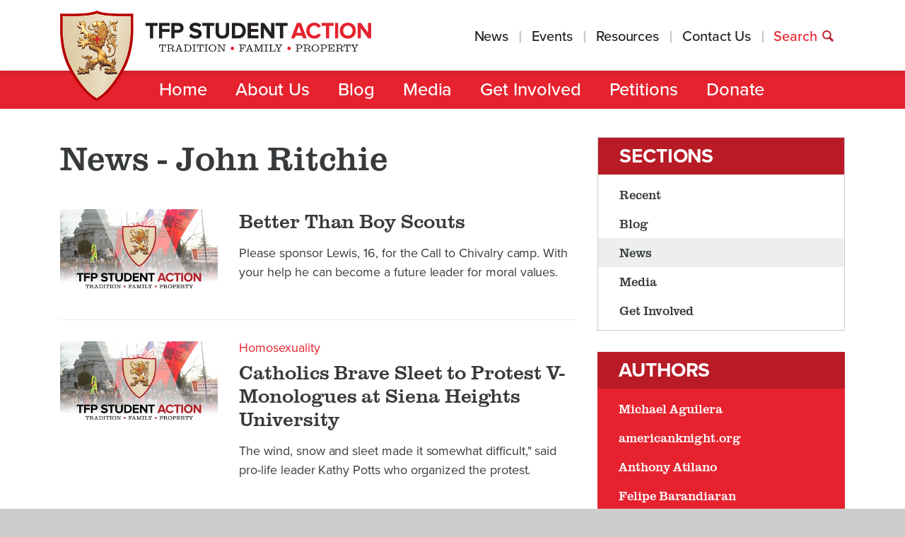

--- FILE ---
content_type: text/html; charset=UTF-8
request_url: https://tfpstudentaction.org/authors/john-ritchie/news/p3
body_size: 9876
content:


<!doctype html>
<html id="frunt">
    <head>
        
            <meta charset="utf-8">
<meta http-equiv="X-UA-Compatible" content="IE=edge">
<meta name="viewport" content="width=device-width, initial-scale=1, maximum-scale=1">

<!-- DNS prefetching (Useful for Amazon S3 and Rackspace Files -->
<link rel="dns-prefetch" href="">

<!-- Facebook -->
<meta property="og:title" content="News - John Ritchie">
<meta property="og:type" content="article">
<meta property="og:description" content="">
<meta property="og:image" content="https://tfp-sa.transforms.svdcdn.com/production/thumbs/TFP-default-lg.jpg?w=1200&amp;h=630&amp;auto=compress%2Cformat&amp;fit=crop&amp;dm=1723975917&amp;s=e5791345d7f1c0107b2cb314b1f491bd">
<meta property="og:image:height" content="630">
<meta property="og:image:width" content="1200">
<meta property="og:url" content="https://tfpstudentaction.org/authors/john-ritchie/news/p3">
<meta property="og:site_name" content="TFP Student Action">
<!-- <meta property="fb:admins" content="">
<meta property="fb:app_id" content=""> -->

<!-- Twitter -->
<meta name="twitter:site" content="@TFPStudentAction">
<meta name="twitter:url" content="https://tfpstudentaction.org/authors/john-ritchie/news/p3">
<meta name="twitter:description" content="">
<meta name="twitter:image" content="https://tfp-sa.transforms.svdcdn.com/production/thumbs/TFP-default-lg.jpg?w=1200&amp;h=630&amp;auto=compress%2Cformat&amp;fit=crop&amp;dm=1723975917&amp;s=e5791345d7f1c0107b2cb314b1f491bd">
<meta name="twitter:title" content="News - John Ritchie">
<meta name="twitter:card" content="summary">

<!-- Canonical URL -->
<link rel="canonical" href="">

<title>News - John Ritchie - TFP Student Action</title>
<meta name="description" content="">

<!-- Styles -->
<link rel="stylesheet" href="/assets/css/style.css?v=912b4364f538afab8cea89da44989086e2665441">

<!-- Favicons -->
<link rel="apple-touch-icon" sizes="180x180" href="/assets/imgs/ui/favicons/apple-touch-icon.png">
<link rel="icon" type="image/png" href="/assets/imgs/ui/favicons/favicon-32x32.png" sizes="32x32">
<link rel="icon" type="image/png" href="/assets/imgs/ui/favicons/favicon-16x16.png" sizes="16x16">
<link rel="manifest" href="/assets/imgs/ui/favicons/manifest.json">
<link rel="mask-icon" href="/assets/imgs/ui/favicons/safari-pinned-tab.svg" color="#e6222e">
<link rel="shortcut icon" href="/assets/imgs/ui/favicons/favicon.ico">
<meta name="msapplication-config" content="/assets/imgs/ui/favicons/browserconfig.xml">
<meta name="theme-color" content="#e6222e">

<!-- Fonts -->
<script src="https://use.typekit.net/cdc3ryj.js"></script>
<script>try{Typekit.load({ async: true });}catch(e){}</script>
<script src="https://use.fonticons.com/89e706cf.js"></script>

<!-- Google Analytics -->
<!-- Google tag (gtag.js) --> <script async src="https://www.googletagmanager.com/gtag/js?id=G-PEKETY720J"></script> <script> window.dataLayer = window.dataLayer || []; function gtag(){dataLayer.push(arguments);} gtag('js', new Date()); gtag('config', 'G-PEKETY720J'); </script>

<!-- Google Tag Manager -->
<script>(function(w,d,s,l,i){w[l]=w[l]||[];w[l].push({'gtm.start':
new Date().getTime(),event:'gtm.js'});var f=d.getElementsByTagName(s)[0],
j=d.createElement(s),dl=l!='dataLayer'?'&l='+l:'';j.async=true;j.src=
'https://www.googletagmanager.com/gtm.js?id='+i+dl;f.parentNode.insertBefore(j,f);
})(window,document,'script','dataLayer','GTM-MR32M4NV');</script>
<!-- End Google Tag Manager -->


<meta name="google-site-verification" content="oeIm6JpLMjin_D3__MXou7SoZagWu8yuCUHtldHa0Ow" />

<!-- Start VWO Async SmartCode -->
<link rel="preconnect" href="https://dev.visualwebsiteoptimizer.com" />
<script type='text/javascript' id='vwoCode'>
window._vwo_code || (function() {
var account_id=774112,
version=2.0,
settings_tolerance=2000,
hide_element='body',
hide_element_style = 'opacity:0 !important;filter:alpha(opacity=0) !important;background:none !important',
/* DO NOT EDIT BELOW THIS LINE */
f=false,w=window,d=document,v=d.querySelector('#vwoCode'),cK='_vwo_'+account_id+'_settings',cc={};try{var c=JSON.parse(localStorage.getItem('_vwo_'+account_id+'_config'));cc=c&&typeof c==='object'?c:{}}catch(e){}var stT=cc.stT==='session'?w.sessionStorage:w.localStorage;code={use_existing_jquery:function(){return typeof use_existing_jquery!=='undefined'?use_existing_jquery:undefined},library_tolerance:function(){return typeof library_tolerance!=='undefined'?library_tolerance:undefined},settings_tolerance:function(){return cc.sT||settings_tolerance},hide_element_style:function(){return'{'+(cc.hES||hide_element_style)+'}'},hide_element:function(){return typeof cc.hE==='string'?cc.hE:hide_element},getVersion:function(){return version},finish:function(){if(!f){f=true;var e=d.getElementById('_vis_opt_path_hides');if(e)e.parentNode.removeChild(e)}},finished:function(){return f},load:function(e){var t=this.getSettings(),n=d.createElement('script'),i=this;if(t){n.textContent=t;d.getElementsByTagName('head')[0].appendChild(n);if(!w.VWO||VWO.caE){stT.removeItem(cK);i.load(e)}}else{n.fetchPriority='high';n.src=e;n.type='text/javascript';n.onerror=function(){_vwo_code.finish()};d.getElementsByTagName('head')[0].appendChild(n)}},getSettings:function(){try{var e=stT.getItem(cK);if(!e){return}e=JSON.parse(e);if(Date.now()>e.e){stT.removeItem(cK);return}return e.s}catch(e){return}},init:function(){if(d.URL.indexOf('__vwo_disable__')>-1)return;var e=this.settings_tolerance();w._vwo_settings_timer=setTimeout(function(){_vwo_code.finish();stT.removeItem(cK)},e);var t=d.currentScript,n=d.createElement('style'),i=this.hide_element(),r=t&&!t.async&&i?i+this.hide_element_style():'',c=d.getElementsByTagName('head')[0];n.setAttribute('id','_vis_opt_path_hides');v&&n.setAttribute('nonce',v.nonce);n.setAttribute('type','text/css');if(n.styleSheet)n.styleSheet.cssText=r;else n.appendChild(d.createTextNode(r));c.appendChild(n);this.load('https://dev.visualwebsiteoptimizer.com/j.php?a='+account_id+'&u='+encodeURIComponent(d.URL)+'&vn='+version)}};w._vwo_code=code;code.init();})();
</script>
<!-- End VWO Async SmartCode -->

<!--[if lt IE 9]>
    <script src="/assets/vendor/js/html5shiv.min.js"></script>
    <script src="/assets/vendor/js/respond.min.js"></script>
<![endif]-->            </head>
    <body class="o-app js-body t-interior t-listing t-news t-news__listing">
        <!-- Google Tag Manager (noscript) -->
<noscript><iframe src="https://www.googletagmanager.com/ns.html?id=GTM-MR32M4NV"
                  height="0" width="0" style="display:none;visibility:hidden"></iframe></noscript>
<!-- End Google Tag Manager (noscript) -->
        <a class="print-logo u-visible-print-block" href="/"><img src="/assets/imgs/logo-no-shield.png"></a>

        <header class="o-header js-header">
            <div class="o-header__wrapper">
    <div class="container">
        <div class="brand">
            <h1>TFP Student Action</h1>
        </div>
        <a class="logo" href="/"><img src="/assets/imgs/logo.png"></a>
        <nav class="o-secondary-navigation u-vertical-align u-hidden-md-down">
            <form class="c-search js-search" action="https://tfpstudentaction.org/search/results">
                <a class="c-search__close js-search__close"><i class="icon icon-close"></i></a>
                <input class="c-search__textinput c-textinput js-form__required js-search__textinput" type="text" name="q" placeholder="keywords"required >
            </form>
            <ul class="o-secondary-navigation__nav">                                                            <li class="o-secondary-navigation__nav-item">
                            <a href="https://tfpstudentaction.org/news">News</a>
                        </li>
                                                                                <li class="o-secondary-navigation__nav-item">
                            <a href="https://tfpstudentaction.org/events">Events</a>
                        </li>
                                                                                <li class="o-secondary-navigation__nav-item">
                            <a href="https://tfpstudentaction.org/resources">Resources</a>
                        </li>
                                                                                <li class="o-secondary-navigation__nav-item">
                            <a href="https://tfpstudentaction.org/contact">Contact Us</a>
                        </li>
                                                    <li class="o-secondary-navigation__nav-item o-secondary-navigation__nav-item--emphasis"><a class="js-search__open" href="#">Search&nbsp;<i class="icon icon-magnifying-glass"></i></a></li>
            </ul>
        </nav>
        <div class="c-burger u-hidden-lg-up js-mobile-navigation__open"></div>
    </div>
</div>
<nav class="o-navigation js-navigation">
    <div class="container">
        <ul class="o-navigation__nav u-hidden-md-down">                                                <li class="o-navigation__nav-item js-dropdown__has-dropdown">
                        <a href="https://tfpstudentaction.org/">Home</a>
                                            </li>
                                                                <li class="o-navigation__nav-item js-dropdown__has-dropdown">
                        <a href="https://tfpstudentaction.org/about">About Us</a>
                                                    <ul class="o-navigation__dropdown js-dropdown__dropdown">
                                                                    <li class="o-navigation__dropdown__nav-item">
                                        <a href="https://tfpstudentaction.org/about/what-we-do">What We Do</a>
                                    </li>
                                                                    <li class="o-navigation__dropdown__nav-item">
                                        <a href="https://tfpstudentaction.org/about/tfp-founder">TFP Founder, Plinio Corrêa de Oliveira</a>
                                    </li>
                                                                    <li class="o-navigation__dropdown__nav-item">
                                        <a href="https://tfpstudentaction.org/about/our-victories">Our Victories</a>
                                    </li>
                                                                    <li class="o-navigation__dropdown__nav-item">
                                        <a href="https://tfpstudentaction.org/about/faqs">FAQs</a>
                                    </li>
                                                            </ul>
                                            </li>
                                                                <li class="o-navigation__nav-item js-dropdown__has-dropdown">
                        <a href="https://tfpstudentaction.org/blog">Blog</a>
                                            </li>
                                                                <li class="o-navigation__nav-item js-dropdown__has-dropdown">
                        <a href="https://tfpstudentaction.org/media">Media</a>
                                                    <ul class="o-navigation__dropdown js-dropdown__dropdown">
                                                                    <li class="o-navigation__dropdown__nav-item">
                                        <a href="https://tfpstudentaction.org/media/videos">Videos</a>
                                    </li>
                                                                    <li class="o-navigation__dropdown__nav-item">
                                        <a href="https://tfpstudentaction.org/media/podcasts">Podcasts</a>
                                    </li>
                                                                    <li class="o-navigation__dropdown__nav-item">
                                        <a href="https://tfpstudentaction.org/media/books">Books</a>
                                    </li>
                                                            </ul>
                                            </li>
                                                                <li class="o-navigation__nav-item js-dropdown__has-dropdown">
                        <a href="https://tfpstudentaction.org/get-involved">Get Involved</a>
                                                    <ul class="o-navigation__dropdown js-dropdown__dropdown">
                                                                    <li class="o-navigation__dropdown__nav-item">
                                        <a href="https://tfpstudentaction.org/get-involved/how-you-can-help">How You Can Help</a>
                                    </li>
                                                                    <li class="o-navigation__dropdown__nav-item">
                                        <a href="https://tfpstudentaction.org/get-involved/guardians-of-truth">Guardians of Truth</a>
                                    </li>
                                                                    <li class="o-navigation__dropdown__nav-item">
                                        <a href="https://tfpstudentaction.org/get-involved/campus-rosary-crusade">Campus Rosary Crusade</a>
                                    </li>
                                                                    <li class="o-navigation__dropdown__nav-item">
                                        <a href="https://tfpstudentaction.org/get-involved/print-distribute-fliers">Print &amp; Distribute Fliers</a>
                                    </li>
                                                                    <li class="o-navigation__dropdown__nav-item">
                                        <a href="https://tfpstudentaction.org/get-involved/student-conferences">Student Conferences</a>
                                    </li>
                                                                    <li class="o-navigation__dropdown__nav-item">
                                        <a href="https://tfpstudentaction.org/get-involved/call-to-chivalry-camps">Call to Chivalry Camps</a>
                                    </li>
                                                                    <li class="o-navigation__dropdown__nav-item">
                                        <a href="https://tfpstudentaction.org/get-involved/street-campaigns">Street Campaigns</a>
                                    </li>
                                                            </ul>
                                            </li>
                                                                <li class="o-navigation__nav-item js-dropdown__has-dropdown">
                        <a href="https://tfpstudentaction.org/petitions">Petitions</a>
                                            </li>
                                                                <li class="o-navigation__nav-item js-dropdown__has-dropdown">
                        <a href="https://tfpstudentaction.org/donate">Donate</a>
                                            </li>
                                    </ul>
    </div>
</nav>


<nav class="o-mobile-navigation js-mobile-navigation u-is-hidden ">
    <div class="o-mobile-navigation__wrapper">
        <a class="o-mobile-navigation__close js-mobile-navigation__close"><i class="icon icon-close"></i></a>
        <div class="o-mobile-navigation__section">
            <h5 class="o-mobile-navigation__headline">Main Sections</h5>
            <ul class="o-mobile-navigation__nav">                                                            <li class="o-mobile-navigation__nav-item">
                            <a href="https://tfpstudentaction.org/">Home</a>
                        </li>
                                                                                <li class="o-mobile-navigation__nav-item">
                            <a href="https://tfpstudentaction.org/about">About Us</a>
                        </li>
                                                                                <li class="o-mobile-navigation__nav-item">
                            <a href="https://tfpstudentaction.org/blog">Blog</a>
                        </li>
                                                                                <li class="o-mobile-navigation__nav-item">
                            <a href="https://tfpstudentaction.org/media">Media</a>
                        </li>
                                                                                <li class="o-mobile-navigation__nav-item">
                            <a href="https://tfpstudentaction.org/get-involved">Get Involved</a>
                        </li>
                                                                                <li class="o-mobile-navigation__nav-item">
                            <a href="https://tfpstudentaction.org/petitions">Petitions</a>
                        </li>
                                                                                <li class="o-mobile-navigation__nav-item">
                            <a href="https://tfpstudentaction.org/donate">Donate</a>
                        </li>
                                                </ul>
        </div>
        <div class="o-mobile-navigation__section">
            <h5 class="o-mobile-navigation__headline">Quick Links</h5>
            <ul class="o-mobile-navigation__nav">                                                            <li class="o-mobile-navigation__nav-item">
                            <a href="https://tfpstudentaction.org/news">News</a>
                        </li>
                                                                                <li class="o-mobile-navigation__nav-item">
                            <a href="https://tfpstudentaction.org/events">Events</a>
                        </li>
                                                                                <li class="o-mobile-navigation__nav-item">
                            <a href="https://tfpstudentaction.org/resources">Resources</a>
                        </li>
                                                                                <li class="o-mobile-navigation__nav-item">
                            <a href="https://tfpstudentaction.org/contact">Contact Us</a>
                        </li>
                                                </ul>
        </div>
        <div class="o-mobile-navigation__section">
            <h5 class="o-mobile-navigation__headline">Search</h5>
            <form class="o-mobile-navigation__form" id="email-updates" action="https://tfpstudentaction.org/search/results">
                <input class="o-mobile-navigation__form__textinput c-textinput" type="text" name="q">
                <button class="o-mobile-navigation__form__button c-button c-button--primary"><i class="icon icon-magnifying-glass"></i></button>
            </form>
        </div>
    </div>
</nav>        </header>

        

<main class="o-main" role="main">
    <div class="container">
        <div class="row">
            <div class="col-xs-12 col-md-8">
                <article class="o-main__content js-main__content">
                    <header class="o-main__header">
                        <h1 class="o-main__header__headline">News - John Ritchie</h1>

                            
                        
                    </header>

                    <div class="o-main__body js-content js-ajax">
                        <div class="c-article-listing-group c-article-listing-group--list-big c-article-listing-group--has-pagination js-ajax__wrapper">
                                                                                                                                        
        
    <div class="c-article-listing c-article-listing-group__article" href="https://tfpstudentaction.org/news/better-than-boy-scouts">
        <div class="row">
                            <div class="col-xs-5 col-sm-4">
                    <a class="c-article-listing__image" href="https://tfpstudentaction.org/news/better-than-boy-scouts">
                        <img src="https://tfp-sa.transforms.svdcdn.com/production/thumbs/TFP-default-lg.jpg?w=400&amp;h=225&amp;q=82&amp;auto=format&amp;fit=crop&amp;dm=1723975917&amp;s=4111a631efd8a3871b4dd71481a60cda" alt="">
                    </a>
                </div>
                        <div class="c-article-listing__details col-xs-7 col-sm-8">
                                <a class="c-article-listing__title" href="https://tfpstudentaction.org/news/better-than-boy-scouts">Better Than Boy Scouts</a>
                                    <p class="c-article-listing__summary">Please sponsor Lewis, 16, for the Call to Chivalry camp.  With your help he can become a future leader for moral values.</p>
                            </div>
        </div>
    </div>
                                                                            
        
    <div class="c-article-listing c-article-listing-group__article" href="https://tfpstudentaction.org/news/catholics-brave-sleet-to-protest-v-monologues-at-siena-heights-university">
        <div class="row">
                            <div class="col-xs-5 col-sm-4">
                    <a class="c-article-listing__image" href="https://tfpstudentaction.org/news/catholics-brave-sleet-to-protest-v-monologues-at-siena-heights-university">
                        <img src="https://tfp-sa.transforms.svdcdn.com/production/thumbs/TFP-default-lg.jpg?w=400&amp;h=225&amp;q=82&amp;auto=format&amp;fit=crop&amp;dm=1723975917&amp;s=4111a631efd8a3871b4dd71481a60cda" alt="">
                    </a>
                </div>
                        <div class="c-article-listing__details col-xs-7 col-sm-8">
                                    <ul class="c-article-listing__category">
                                                    <li class="c-article-listing__category__item"><a href="https://tfpstudentaction.org/topics/homosexuality">Homosexuality</a></li>
                                            </ul>
                                <a class="c-article-listing__title" href="https://tfpstudentaction.org/news/catholics-brave-sleet-to-protest-v-monologues-at-siena-heights-university">Catholics Brave Sleet to Protest V-Monologues at Siena Heights University</a>
                                    <p class="c-article-listing__summary">The wind, snow and sleet made it somewhat difficult,&quot; said pro-life leader Kathy Potts who organized the protest.</p>
                            </div>
        </div>
    </div>
                                                                            
        
    <div class="c-article-listing c-article-listing-group__article" href="https://tfpstudentaction.org/news/bishop-boyea-v-monologues-play-completely-contrary-to-catholic-teaching">
        <div class="row">
                            <div class="col-xs-5 col-sm-4">
                    <a class="c-article-listing__image" href="https://tfpstudentaction.org/news/bishop-boyea-v-monologues-play-completely-contrary-to-catholic-teaching">
                        <img src="https://tfp-sa.transforms.svdcdn.com/production/thumbs/TFP-default-lg.jpg?w=400&amp;h=225&amp;q=82&amp;auto=format&amp;fit=crop&amp;dm=1723975917&amp;s=4111a631efd8a3871b4dd71481a60cda" alt="">
                    </a>
                </div>
                        <div class="c-article-listing__details col-xs-7 col-sm-8">
                                <a class="c-article-listing__title" href="https://tfpstudentaction.org/news/bishop-boyea-v-monologues-play-completely-contrary-to-catholic-teaching">Bishop Boyea: V-Monologues play &#039;completely contrary&#039; to Catholic teaching</a>
                                    <p class="c-article-listing__summary">Bishop Earl Boyea clearly explains why the V-Monologues play is morally wrong.  His statement is timely because Siena Heights University, a Catholic institution in the diocese of Lansing, plans to perform the lewd play on April 19-20, despite receiving over 7,800 complaints.</p>
                            </div>
        </div>
    </div>
                                                                            
        
    <div class="c-article-listing c-article-listing-group__article" href="https://tfpstudentaction.org/news/the-10-answers-about-true-marriage-that-usa-today-never-published">
        <div class="row">
                            <div class="col-xs-5 col-sm-4">
                    <a class="c-article-listing__image" href="https://tfpstudentaction.org/news/the-10-answers-about-true-marriage-that-usa-today-never-published">
                        <img src="https://tfp-sa.transforms.svdcdn.com/production/thumbs/TFP-default-lg.jpg?w=400&amp;h=225&amp;q=82&amp;auto=format&amp;fit=crop&amp;dm=1723975917&amp;s=4111a631efd8a3871b4dd71481a60cda" alt="">
                    </a>
                </div>
                        <div class="c-article-listing__details col-xs-7 col-sm-8">
                                    <ul class="c-article-listing__category">
                                                    <li class="c-article-listing__category__item"><a href="https://tfpstudentaction.org/topics/homosexuality">Homosexuality</a></li>
                                            </ul>
                                <a class="c-article-listing__title" href="https://tfpstudentaction.org/news/the-10-answers-about-true-marriage-that-usa-today-never-published">The 10 Answers about True Marriage that USA Today Never Published</a>
                                    <p class="c-article-listing__summary">Why is the media unwilling to print opinions that favor traditional marriage? 

Why is the liberal media censoring legitimate points of view that oppose the homosexual agenda&#039;s frenzied push to redefine marriage?</p>
                            </div>
        </div>
    </div>
                                                                            
        
    <div class="c-article-listing c-article-listing-group__article" href="https://tfpstudentaction.org/news/will-you-join-this-historic-march-for-marriage-on-march-26">
        <div class="row">
                            <div class="col-xs-5 col-sm-4">
                    <a class="c-article-listing__image" href="https://tfpstudentaction.org/news/will-you-join-this-historic-march-for-marriage-on-march-26">
                        <img src="https://tfp-sa.transforms.svdcdn.com/production/thumbs/TFP-default-lg.jpg?w=400&amp;h=225&amp;q=82&amp;auto=format&amp;fit=crop&amp;dm=1723975917&amp;s=4111a631efd8a3871b4dd71481a60cda" alt="">
                    </a>
                </div>
                        <div class="c-article-listing__details col-xs-7 col-sm-8">
                                <a class="c-article-listing__title" href="https://tfpstudentaction.org/news/will-you-join-this-historic-march-for-marriage-on-march-26">Will you join this historic March for Marriage on March 26?</a>
                                    <p class="c-article-listing__summary">On March 26, the Supreme Court will hear oral arguments in the Hollingsworth v. Perry case, which will determine if Proposition 8 – the 2008 ballot initiative protecting marriage in California – is constitutional or not.</p>
                            </div>
        </div>
    </div>
                                                                            
        
    <div class="c-article-listing c-article-listing-group__article" href="https://tfpstudentaction.org/news/catholic-students-at-boston-college-ask-fr-leahy-to-reconsider-allowing-the-v-monologues">
        <div class="row">
                            <div class="col-xs-5 col-sm-4">
                    <a class="c-article-listing__image" href="https://tfpstudentaction.org/news/catholic-students-at-boston-college-ask-fr-leahy-to-reconsider-allowing-the-v-monologues">
                        <img src="https://tfp-sa.transforms.svdcdn.com/production/thumbs/TFP-default-lg.jpg?w=400&amp;h=225&amp;q=82&amp;auto=format&amp;fit=crop&amp;dm=1723975917&amp;s=4111a631efd8a3871b4dd71481a60cda" alt="">
                    </a>
                </div>
                        <div class="c-article-listing__details col-xs-7 col-sm-8">
                                <a class="c-article-listing__title" href="https://tfpstudentaction.org/news/catholic-students-at-boston-college-ask-fr-leahy-to-reconsider-allowing-the-v-monologues">Catholic Students at Boston College Ask Fr. Leahy to Reconsider Allowing The V-Monologues</a>
                                    <p class="c-article-listing__summary">Hats off to The Observer at Boston College, a conservative, Catholic student newspaper.  Earlier this month they wrote an open letter to the president of Boston College, Fr. William Leahy, S.J., asking him to reconsider the appropriateness of allowing the sinful V-Monologues play on campus.</p>
                            </div>
        </div>
    </div>
                                                                            
        
    <div class="c-article-listing c-article-listing-group__article" href="https://tfpstudentaction.org/news/tell-the-boy-scouts-of-america-dont-surrender-your-honor">
        <div class="row">
                            <div class="col-xs-5 col-sm-4">
                    <a class="c-article-listing__image" href="https://tfpstudentaction.org/news/tell-the-boy-scouts-of-america-dont-surrender-your-honor">
                        <img src="https://tfp-sa.transforms.svdcdn.com/production/thumbs/TFP-default-lg.jpg?w=400&amp;h=225&amp;q=82&amp;auto=format&amp;fit=crop&amp;dm=1723975917&amp;s=4111a631efd8a3871b4dd71481a60cda" alt="">
                    </a>
                </div>
                        <div class="c-article-listing__details col-xs-7 col-sm-8">
                                <a class="c-article-listing__title" href="https://tfpstudentaction.org/news/tell-the-boy-scouts-of-america-dont-surrender-your-honor">Tell the Boy Scouts of America: Don&#039;t surrender your honor</a>
                                    <p class="c-article-listing__summary">The anti-family movement is pressuring the Boy Scouts to surrender. To give up their honor.  To accept unnatural behavior -- sin -- and abandon their morally sound membership policy which bars open homosexuals from holding leadership positions.</p>
                            </div>
        </div>
    </div>
                                                                            
        
    <div class="c-article-listing c-article-listing-group__article" href="https://tfpstudentaction.org/news/3-top-tfp-videos-of-the-year-which-is-your-favorite">
        <div class="row">
                            <div class="col-xs-5 col-sm-4">
                    <a class="c-article-listing__image" href="https://tfpstudentaction.org/news/3-top-tfp-videos-of-the-year-which-is-your-favorite">
                        <img src="https://tfp-sa.transforms.svdcdn.com/production/thumbs/TFP-default-lg.jpg?w=400&amp;h=225&amp;q=82&amp;auto=format&amp;fit=crop&amp;dm=1723975917&amp;s=4111a631efd8a3871b4dd71481a60cda" alt="">
                    </a>
                </div>
                        <div class="c-article-listing__details col-xs-7 col-sm-8">
                                    <ul class="c-article-listing__category">
                                                    <li class="c-article-listing__category__item"><a href="https://tfpstudentaction.org/topics/ambience-customs-civilizations">Ambiences, Customs &amp; Civilizations</a></li>
                                            </ul>
                                <a class="c-article-listing__title" href="https://tfpstudentaction.org/news/3-top-tfp-videos-of-the-year-which-is-your-favorite">3 Top TFP Videos of the Year: Which is Your Favorite?</a>
                                    <p class="c-article-listing__summary">Best videos of the year:

1.  Attacked by &quot;Tolerance&quot;
2.  Man attacks TFP volunteers, assaults American flag
3.  Catholics Fight Obamacare.</p>
                            </div>
        </div>
    </div>
                                                                            
        
    <div class="c-article-listing c-article-listing-group__article" href="https://tfpstudentaction.org/news/priest-at-santa-clara-university-attempts-to-justify-lecture-by-pro-abortion-author">
        <div class="row">
                            <div class="col-xs-5 col-sm-4">
                    <a class="c-article-listing__image" href="https://tfpstudentaction.org/news/priest-at-santa-clara-university-attempts-to-justify-lecture-by-pro-abortion-author">
                        <img src="https://tfp-sa.transforms.svdcdn.com/production/thumbs/TFP-default-lg.jpg?w=400&amp;h=225&amp;q=82&amp;auto=format&amp;fit=crop&amp;dm=1723975917&amp;s=4111a631efd8a3871b4dd71481a60cda" alt="">
                    </a>
                </div>
                        <div class="c-article-listing__details col-xs-7 col-sm-8">
                                <a class="c-article-listing__title" href="https://tfpstudentaction.org/news/priest-at-santa-clara-university-attempts-to-justify-lecture-by-pro-abortion-author">Priest at Santa Clara University attempts to justify lecture by pro-abortion author</a>
                                    <p class="c-article-listing__summary">Those who expressed concern, however, received an unexpected reply from Fr. Michael Engh, S.J., president of the university.</p>
                            </div>
        </div>
    </div>
                                                                            
        
    <div class="c-article-listing c-article-listing-group__article" href="https://tfpstudentaction.org/news/return-to-order-book-trailers-which-one-is-better-send-your-opinion">
        <div class="row">
                            <div class="col-xs-5 col-sm-4">
                    <a class="c-article-listing__image" href="https://tfpstudentaction.org/news/return-to-order-book-trailers-which-one-is-better-send-your-opinion">
                        <img src="https://tfp-sa.transforms.svdcdn.com/production/thumbs/TFP-default-lg.jpg?w=400&amp;h=225&amp;q=82&amp;auto=format&amp;fit=crop&amp;dm=1723975917&amp;s=4111a631efd8a3871b4dd71481a60cda" alt="">
                    </a>
                </div>
                        <div class="c-article-listing__details col-xs-7 col-sm-8">
                                    <ul class="c-article-listing__category">
                                                    <li class="c-article-listing__category__item"><a href="https://tfpstudentaction.org/topics/ambience-customs-civilizations">Ambiences, Customs &amp; Civilizations</a></li>
                                            </ul>
                                <a class="c-article-listing__title" href="https://tfpstudentaction.org/news/return-to-order-book-trailers-which-one-is-better-send-your-opinion">Return to Order book trailers: Which one is better? Send your opinion</a>
                                    <p class="c-article-listing__summary">Which of these two short videos do you like the most? 
Please tell us by leaving a comment in the comment field at the bottom of this post.
Thank you.</p>
                            </div>
        </div>
    </div>
                                                                            <span class="c-pagination c-pagination--ajax">
                    <a class="c-pagination--ajax__button c-button c-button--primary js-ajax__trigger" href="https://tfpstudentaction.org/authors/john-ritchie/news/p4">Load More</a>
            </span>
                                
                                                    </div>
                    </div>
                </article>
            </div>
            <div class="col-xs-12 col-md-4 c-sticky__parent js-sticky__parent">
                
<aside class="o-main__sidebar c-sticky__element js-sticky__element">

            <div class="c-navbar c-navbar--collapsable c-navbar--inverted o-main__sidebar__component c-navbar--collapsable js-accordion">
            <a class="c-navbar__header c-navbar--collapsable__header js-accordion__trigger">
                Sections
            </a>
            <nav class="c-navbar__navigation c-navbar--collapsable__navigation js-accordion__content">
                <ul class="c-navbar__navigation__nav">
                    <li class="c-navbar__navigation__nav-item">
                        <a href="/authors/john-ritchie">Recent</a>
                    </li>
                    <li class="c-navbar__navigation__nav-item">
                        <a href="/authors/john-ritchie/blog">Blog</a>
                    </li>
                    <li class="c-navbar__navigation__nav-item is-active">
                        <a href="/authors/john-ritchie/news">News</a>
                    </li>
                    <li class="c-navbar__navigation__nav-item">
                        <a href="/authors/john-ritchie/media">Media</a>
                    </li>
                    <li class="c-navbar__navigation__nav-item">
                        <a href="/authors/john-ritchie/get-involved">Get Involved</a>
                    </li>
                </ul>
            </nav>
        </div>
    
            <div class="c-navbar c-navbar--collapsable o-main__sidebar__component">
            <a class="c-navbar__header c-navbar--collapsable__header">
                Authors
            </a>
            <nav class="c-navbar__navigation c-navbar--collapsable__navigation">
                <ul class="c-navbar__navigation__nav">
                                            <li class="c-navbar__navigation__nav-item c-navbar__navigation__nav-item--smaller"><a href="/authors/michael-aguilera" class="">Michael Aguilera</a></li>
                                            <li class="c-navbar__navigation__nav-item c-navbar__navigation__nav-item--smaller"><a href="/authors/www-americanknight-org" class="">americanknight.org</a></li>
                                            <li class="c-navbar__navigation__nav-item c-navbar__navigation__nav-item--smaller"><a href="/authors/anthony-atilano" class="">Anthony Atilano</a></li>
                                            <li class="c-navbar__navigation__nav-item c-navbar__navigation__nav-item--smaller"><a href="/authors/felipe-barandiaran" class="">Felipe Barandiaran</a></li>
                                            <li class="c-navbar__navigation__nav-item c-navbar__navigation__nav-item--smaller"><a href="/authors/elias-bartel" class="">Elias Bartel</a></li>
                                            <li class="c-navbar__navigation__nav-item c-navbar__navigation__nav-item--smaller"><a href="/authors/james-bascom" class="">James Bascom</a></li>
                                            <li class="c-navbar__navigation__nav-item c-navbar__navigation__nav-item--smaller"><a href="/authors/fritz-baumgartner-md" class="">Dr. Fritz Baumgartner, MD</a></li>
                                            <li class="c-navbar__navigation__nav-item c-navbar__navigation__nav-item--smaller"><a href="/authors/casey-boudreaux" class="">Casey Boudreaux</a></li>
                                            <li class="c-navbar__navigation__nav-item c-navbar__navigation__nav-item--smaller"><a href="/authors/ben-broussard" class="">Ben Broussard</a></li>
                                            <li class="c-navbar__navigation__nav-item c-navbar__navigation__nav-item--smaller"><a href="/authors/philip-calder" class="">Philip Calder</a></li>
                                    </ul>
            </nav>
            <a class="c-navbar__footer c-navbar--collapsable__footer" href="/authors">More</a>
        </div>
    
    
</aside>            </div>
        </div>
    </div>
</main>

        <footer class="o-footer">
            <div class="o-footer__engagement">
    <div class="container">
        <div class="row">
            <div class="col-xs-5 col-lg-3">
                <div class="o-footer__section">
                    <h4 class="o-footer__section__headline">Sitemap</h4>
                    <nav class="o-footer__navigation">
                        <ul class="o-footer__navigation__nav">                                                                                                <li class="o-footer__navigation__nav-item">
                                        <a href="https://tfpstudentaction.org/">Home</a>
                                    </li>
                                                                                                                                <li class="o-footer__navigation__nav-item">
                                        <a href="https://tfpstudentaction.org/about">About Us</a>
                                    </li>
                                                                                                                                <li class="o-footer__navigation__nav-item">
                                        <a href="https://tfpstudentaction.org/blog">Blog</a>
                                    </li>
                                                                                                                                <li class="o-footer__navigation__nav-item">
                                        <a href="https://tfpstudentaction.org/media">Media</a>
                                    </li>
                                                                                                                                <li class="o-footer__navigation__nav-item">
                                        <a href="https://tfpstudentaction.org/get-involved">Get Involved</a>
                                    </li>
                                                                                                                                <li class="o-footer__navigation__nav-item">
                                        <a href="https://tfpstudentaction.org/petitions">Petitions</a>
                                    </li>
                                                                                                                                <li class="o-footer__navigation__nav-item">
                                        <a href="https://tfpstudentaction.org/donate">Donate</a>
                                    </li>
                                                                                    </ul>
                    </nav>
                    <div class="o-footer__social u-hidden-sm-down">
                        <p class="o-footer__social__cta">Follow Us</p>
                        <ul class="o-footer__social__links">
                                                            <li class="o-footer__social__link o-footer__social__link--facebook"><a href="https://www.facebook.com/TFPStudentAction" target="blank"><i class="icon icon-facebook"></i></a></li>
                                                                                        <li class="o-footer__social__link o-footer__social__link--twitter"><a href="https://twitter.com/tfpsa" target="blank"><i class="icon icon-twitter"></i></a></li>
                                                                                        <li class="o-footer__social__link o-footer__social__link--youtube"><a href="https://www.youtube.com/tfpstudentaction" target="blank"><i class="icon icon-youtube"></i></a></li>
                                                    </ul>
                    </div>
                </div>
            </div>
                            <div class="col-xs-6 col-md-3 u-hidden-md-down">
                    <div class="o-footer__section">
                        <div class="o-footer__product">
                                                                                            <div class="o-footer__product__image" style="background-image: url('https://tfp-sa.transforms.svdcdn.com/production/book-covers/defending-a-higher-law.jpg?w=500&amp;h=775&amp;q=82&amp;auto=format&amp;fit=crop&amp;dm=1723975435&amp;s=b2dd2221cdda9898a078fefb125932b4'); background-size: 100%; padding-bottom: 154.72312703583%"></div>
                                                        <a class="o-footer__product__button c-button c-button--primary c-button--full" href="https://tfpstudentaction.org/store/books/defending-a-higher-law">Download Now</a>
                        </div>
                    </div>
                </div>
                        <div class="col-xs-7 col-md-5">
                                    <div class="o-footer__section u-hidden-md-down">
                        <h4 class="o-footer__section__headline">Get Free Email Updates</h4>
                        <p class="o-footer__section__copy">You will help moral values win by getting our weekly updates.</p>
                        <form class="o-footer__form js-form" id="email-updates" action="/sign-up-for-email-updates">
                            <input class="o-footer__form__textinput c-textinput js-form__required" type="text" name="email" required>
                            <button class="o-footer__form__button c-button c-button--primary"><span class="u-hidden-lg-down">Subscribe</span><span class="u-hidden-xl-up">Go</span></button>
                        </form>
                    </div>
                                                    <div class="o-footer__section">
                        <h4 class="o-footer__section__headline">Get Involved</h4>
                        <p class="o-footer__section__copy u-hidden-md-down">Join us or support our efforts on the front lines.</p>
                                                    <nav class="o-footer__navigation">
                                <ul class="o-footer__navigation__nav">
                                                                            <li class="o-footer__navigation__nav-item">
                                            <a href="https://tfpstudentaction.org/get-involved/campus-rosary-crusade">Campus Rosary Crusade</a>
                                        </li>
                                                                            <li class="o-footer__navigation__nav-item">
                                            <a href="https://tfpstudentaction.org/get-involved/student-conferences">Student Conferences</a>
                                        </li>
                                                                            <li class="o-footer__navigation__nav-item">
                                            <a href="https://tfpstudentaction.org/get-involved/call-to-chivalry-camps">Call to Chivalry Camps</a>
                                        </li>
                                                                            <li class="o-footer__navigation__nav-item">
                                            <a href="https://tfpstudentaction.org/get-involved/street-campaigns">Street Campaigns</a>
                                        </li>
                                                                            <li class="o-footer__navigation__nav-item">
                                            <a href="https://tfpstudentaction.org/get-involved/how-you-can-help">How You Can Help</a>
                                        </li>
                                                                            <li class="o-footer__navigation__nav-item">
                                            <a href="https://tfpstudentaction.org/get-involved/print-distribute-fliers">Print &amp; Distribute Fliers</a>
                                        </li>
                                                                    </ul>
                            </nav>
                                            </div>
                            </div>
            <div class="col-xs-12 col-sm-10 u-m-t-lg u-hidden-md-up">
                <div class="o-footer__social u-hidden-md-up">
                    <p class="o-footer__social__cta">Follow Us</p>
                    <ul class="o-footer__social__links">
                                                    <li class="o-footer__social__link o-footer__social__link--facebook"><a href="https://www.facebook.com/TFPStudentAction" target="blank"><i class="icon icon-facebook"></i></a></li>
                                                                            <li class="o-footer__social__link o-footer__social__link--twitter"><a href="https://twitter.com/tfpsa" target="blank"><i class="icon icon-twitter"></i></a></li>
                                                                            <li class="o-footer__social__link o-footer__social__link--youtube"><a href="https://www.youtube.com/tfpstudentaction" target="blank"><i class="icon icon-youtube"></i></a></li>
                                            </ul>
                </div>
                                    <div class="o-footer__section u-hidden-lg-up u-m-t-lg">
                        <h4 class="o-footer__section__headline">Get Free Email Updates</h4>
                        <p class="o-footer__section__copy">You will help moral values win by getting our weekly updates.</p>
                        <form class="o-footer__form js-form" id="email-updates" action="/sign-up-for-email-updates">
                            <input class="o-footer__form__textinput c-textinput js-form__required" type="text" name="email">
                            <button class="o-footer__form__button c-button c-button--primary"><span class="u-hidden-xl-down">Subscribe</span><span class="u-hidden-xl-up">Go</span></button>
                        </form>
                    </div>
                            </div>
        </div>
    </div>
</div>
<div class="o-footer__copyright">
    <div class="container">
        <p>&copy; 2026 TFP Student Action. &nbsp;<a href="/privacy-policy">Privacy Policy</a></p>
    </div>
</div>
        </footer>

                    <!-- Javascripts -->
<script src="https://ajax.googleapis.com/ajax/libs/jquery/2.2.0/jquery.min.js"></script>
<script>window.jQuery || document.write('<script src="/assets/js/vendor/jquery-2.2.0.min.js"><\/script>')</script>
<script src="/assets/js/vendor.js?v=912b4364f538afab8cea89da44989086e2665441"></script>
<script src="/assets/js/app.js?v=912b4364f538afab8cea89da44989086e2665441"></script>        
    <script>window.SERVD_CSRF_TOKEN_NAME = "CRAFT_CSRF_TOKEN";
                function injectCSRF() {
                    var inputs = document.getElementsByName(window.SERVD_CSRF_TOKEN_NAME);
                    var len = inputs.length;
                    if (len > 0) {
                        var xhr = new XMLHttpRequest();
                        xhr.onload = function () {
                            if (xhr.status >= 200 && xhr.status <= 299) {
                                var tokenInfo = JSON.parse(this.responseText);
                                window.csrfTokenValue = tokenInfo.token;
                                window.csrfTokenName = tokenInfo.name;
                                for (var i=0; i<len; i++) {
                                    inputs[i].setAttribute("value", tokenInfo.token);
                                }
                                window.dispatchEvent( new CustomEvent("servd.csrfloaded", {detail: {token: tokenInfo.token}}) );
                            } else {
                                window.dispatchEvent( new CustomEvent("servd.csrffailed") );
                            }

                        };
                        xhr.open("GET", "https://tfpstudentaction.org/index.php/actions/servd-asset-storage/csrf-token/get-token");
                        xhr.send();
                    }
                }
                setTimeout(function(){
                    if (!window.SERVD_MANUAL_CSRF_LOAD) {
                        injectCSRF();
                    }
                }, 50);
var pkg = 'https://tfpstudentaction.org/authors/john-ritchie/news/p3';</script></body>
</html>


--- FILE ---
content_type: text/css
request_url: https://use.fortawesome.com/kits/89e706cf/publications/95504/woff2.css
body_size: 3583
content:
@font-face{font-family:Tfp;src:url([data-uri]) format('woff2');font-weight:400;font-style:normal}.icon{display:inline-block;font:normal normal normal 14px/1 Tfp;font-size:inherit;text-rendering:auto;-webkit-font-smoothing:antialiased;-moz-osx-font-smoothing:grayscale}.icon-lg{font-size:1.33333333em;line-height:.75em;vertical-align:-15%}.icon-2x{font-size:2em}.icon-3x{font-size:3em}.icon-4x{font-size:4em}.icon-5x{font-size:5em}.icon-fw{width:1.28571429em;text-align:center}.icon-ul{padding-left:0;margin-left:2.14285714em;list-style-type:none}.icon-ul>li{position:relative}.icon-li{position:absolute;left:-2.14285714em;width:2.14285714em;top:.14285714em;text-align:center}.icon-li.icon-lg{left:-1.85714286em}.icon-border{padding:.2em .25em .15em;border:solid .08em #eee;border-radius:.1em}.pull-right{float:right}.pull-left{float:left}.icon.pull-left{margin-right:.3em}.icon.pull-right{margin-left:.3em}.icon-spin{-webkit-animation:icon-spin 2s infinite linear;animation:icon-spin 2s infinite linear}.icon-pulse{-webkit-animation:icon-spin 1s infinite steps(8);animation:icon-spin 1s infinite steps(8)}@-webkit-keyframes icon-spin{0%{-webkit-transform:rotate(0);transform:rotate(0)}100%{-webkit-transform:rotate(359deg);transform:rotate(359deg)}}@keyframes icon-spin{0%{-webkit-transform:rotate(0);transform:rotate(0)}100%{-webkit-transform:rotate(359deg);transform:rotate(359deg)}}.icon-rotate-90{-webkit-transform:rotate(90deg);-ms-transform:rotate(90deg);transform:rotate(90deg)}.icon-rotate-180{-webkit-transform:rotate(180deg);-ms-transform:rotate(180deg);transform:rotate(180deg)}.icon-rotate-270{-webkit-transform:rotate(270deg);-ms-transform:rotate(270deg);transform:rotate(270deg)}.icon-flip-horizontal{-webkit-transform:scale(-1,1);-ms-transform:scale(-1,1);transform:scale(-1,1)}.icon-flip-vertical{-webkit-transform:scale(1,-1);-ms-transform:scale(1,-1);transform:scale(1,-1)}:root .icon-flip-horizontal,:root .icon-flip-vertical,:root .icon-rotate-180,:root .icon-rotate-270,:root .icon-rotate-90{filter:none}.icon-stack{position:relative;display:inline-block;width:2em;height:2em;line-height:2em;vertical-align:middle}.icon-stack-1x,.icon-stack-2x{position:absolute;left:0;width:100%;text-align:center}.icon-stack-1x{line-height:inherit}.icon-stack-2x{font-size:2em}.icon-inverse{color:#fff}.icon-magnifying-glass:before{content:'\f000'}.icon-chevron-right:before{content:'\f001'}.icon-plus:before{content:'\f002'}.icon-facebook:before{content:'\f003'}.icon-twitter:before{content:'\f004'}.icon-youtube:before{content:'\f005'}.icon-close:before{content:'\f006'}.icon-envelope:before{content:'\f007'}.icon-printer:before{content:'\f008'}.icon-play-circle-filled:before{content:'\f009'}.icon-arrow-right:before{content:'\f00a'}.icon-clock:before{content:'\f00b'}.icon-repeat:before{content:'\f00c'}.icon-speaker:before{content:'\f00d'}.icon-external-link:before{content:'\f00e'}.icon-play:before{content:'\f00f'}.icon-user:before{content:'\f010'}.icon-dollar:before{content:'\f011'}.icon-circle-arrow-right:before{content:'\f012'}.icon-question-circle:before{content:'\f013'}.sr-only{position:absolute;width:1px;height:1px;padding:0;margin:-1px;overflow:hidden;clip:rect(0,0,0,0);border:0}.sr-only-focusable:active,.sr-only-focusable:focus{position:static;width:auto;height:auto;margin:0;overflow:visible;clip:auto}